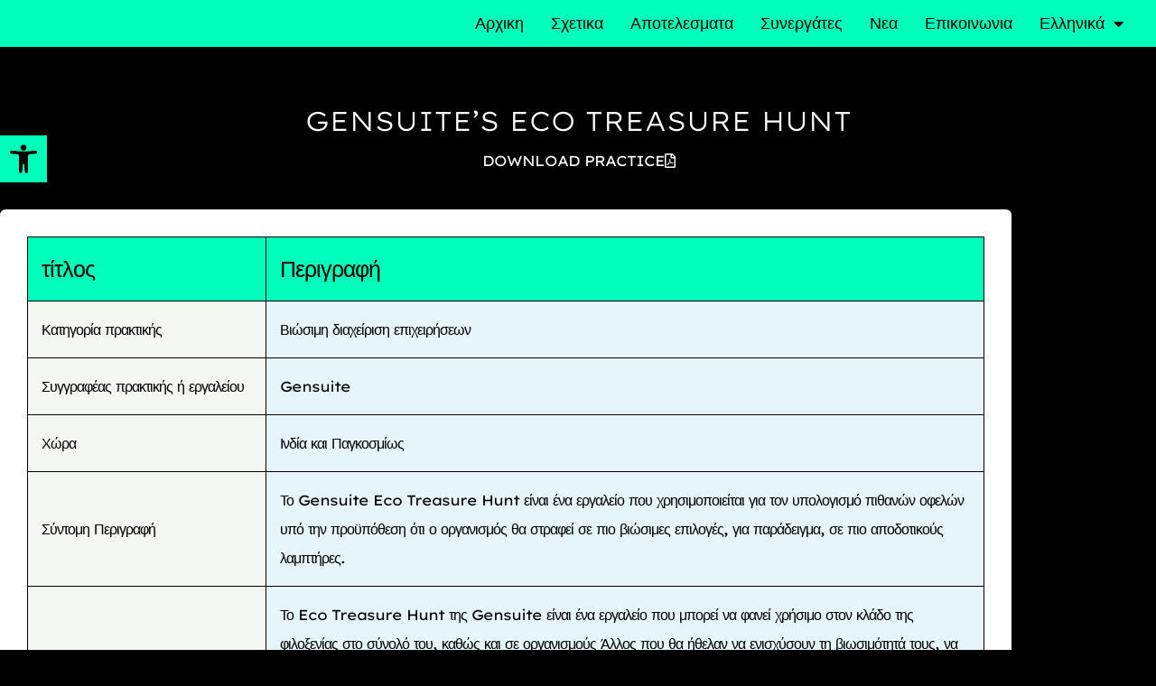

--- FILE ---
content_type: text/css
request_url: https://smart-tourism-project.eu/wp-content/uploads/elementor/css/post-8.css
body_size: 425
content:
.elementor-kit-8{--e-global-color-primary:#6EC1E4;--e-global-color-secondary:#54595F;--e-global-color-text:#7A7A7A;--e-global-color-accent:#61CE70;--e-global-color-4d53d42:#000000;--e-global-color-200e4ea:#FFFFFF;--e-global-color-0486b81:#63FE00;--e-global-color-8973863:#01E7FF;--e-global-color-7849048:#00FFBB;--e-global-color-2e17f94:#F2F8F1;--e-global-color-f350eb6:#E5F5F9;--e-global-typography-primary-font-family:"Roboto";--e-global-typography-primary-font-weight:600;--e-global-typography-secondary-font-family:"Roboto Slab";--e-global-typography-secondary-font-weight:400;--e-global-typography-text-font-family:"Lexend Exa";--e-global-typography-text-font-size:16px;--e-global-typography-text-font-weight:400;--e-global-typography-text-line-height:2em;--e-global-typography-text-letter-spacing:-1px;--e-global-typography-accent-font-family:"Roboto";--e-global-typography-accent-font-weight:500;background-color:var( --e-global-color-4d53d42 );}.elementor-kit-8 e-page-transition{background-color:#FFBC7D;}.elementor-section.elementor-section-boxed > .elementor-container{max-width:1140px;}.e-con{--container-max-width:1140px;}.elementor-widget:not(:last-child){margin-block-end:20px;}.elementor-element{--widgets-spacing:20px 20px;--widgets-spacing-row:20px;--widgets-spacing-column:20px;}{}h1.entry-title{display:var(--page-title-display);}@media(max-width:1024px){.elementor-section.elementor-section-boxed > .elementor-container{max-width:1024px;}.e-con{--container-max-width:1024px;}}@media(max-width:767px){.elementor-section.elementor-section-boxed > .elementor-container{max-width:767px;}.e-con{--container-max-width:767px;}}

--- FILE ---
content_type: text/css
request_url: https://smart-tourism-project.eu/wp-content/uploads/elementor/css/post-5283.css
body_size: 2844
content:
.elementor-widget-section > .uael-party-propz-wrap i{color:var( --e-global-color-primary );}.elementor-widget-section > .uael-party-propz-wrap svg{fill:var( --e-global-color-primary );}.elementor-5283 .elementor-element.elementor-element-e382861 > .elementor-container > .elementor-column > .elementor-widget-wrap{align-content:center;align-items:center;}.elementor-5283 .elementor-element.elementor-element-e382861 .elementor-repeater-item-1812d39.jet-parallax-section__layout .jet-parallax-section__image{background-size:auto;}.elementor-widget-column > .uael-party-propz-wrap i{color:var( --e-global-color-primary );}.elementor-widget-column > .uael-party-propz-wrap svg{fill:var( --e-global-color-primary );}.elementor-5283 .elementor-element.elementor-element-0da864b > .elementor-widget-wrap > .elementor-widget:not(.elementor-widget__width-auto):not(.elementor-widget__width-initial):not(:last-child):not(.elementor-absolute){margin-block-end:0px;}.elementor-widget-heading .uael-party-propz-widget-wrap i{color:var( --e-global-color-primary );}.elementor-widget-heading .uael-party-propz-widget-wrap svg{fill:var( --e-global-color-primary );}.elementor-widget-heading .elementor-heading-title{font-family:var( --e-global-typography-primary-font-family ), Sans-serif;font-weight:var( --e-global-typography-primary-font-weight );color:var( --e-global-color-primary );}.elementor-5283 .elementor-element.elementor-element-1ba373e{text-align:center;}.elementor-5283 .elementor-element.elementor-element-1ba373e .elementor-heading-title{font-family:"Lexend Exa", Sans-serif;font-size:30px;font-weight:300;text-transform:capitalize;line-height:1.2em;color:var( --e-global-color-200e4ea );}.elementor-widget-button .elementor-button{background-color:var( --e-global-color-accent );font-family:var( --e-global-typography-accent-font-family ), Sans-serif;font-weight:var( --e-global-typography-accent-font-weight );}.elementor-widget-button .uael-party-propz-widget-wrap i{color:var( --e-global-color-primary );}.elementor-widget-button .uael-party-propz-widget-wrap svg{fill:var( --e-global-color-primary );}.elementor-5283 .elementor-element.elementor-element-e6018a9 .elementor-button{background-color:rgba(46,112,206,0);font-family:var( --e-global-typography-text-font-family ), Sans-serif;font-size:var( --e-global-typography-text-font-size );font-weight:var( --e-global-typography-text-font-weight );line-height:var( --e-global-typography-text-line-height );letter-spacing:var( --e-global-typography-text-letter-spacing );fill:var( --e-global-color-200e4ea );color:var( --e-global-color-200e4ea );border-style:solid;border-width:0px 0px 0px 0px;border-color:var( --e-global-color-200e4ea );border-radius:30px 30px 30px 30px;padding:0em 0em 0em 0em;}.elementor-5283 .elementor-element.elementor-element-e6018a9 .elementor-button:hover, .elementor-5283 .elementor-element.elementor-element-e6018a9 .elementor-button:focus{background-color:rgba(29,35,102,0);color:var( --e-global-color-7849048 );border-color:var( --e-global-color-7849048 );}.elementor-5283 .elementor-element.elementor-element-e6018a9 > .elementor-widget-container{margin:10px 0px 0px 0px;padding:0px 0px 0px 0px;}.elementor-5283 .elementor-element.elementor-element-e6018a9 .elementor-button-content-wrapper{flex-direction:row-reverse;}.elementor-5283 .elementor-element.elementor-element-e6018a9 .elementor-button .elementor-button-content-wrapper{gap:10px;}.elementor-5283 .elementor-element.elementor-element-e6018a9 .elementor-button:hover svg, .elementor-5283 .elementor-element.elementor-element-e6018a9 .elementor-button:focus svg{fill:var( --e-global-color-7849048 );}.elementor-5283 .elementor-element.elementor-element-e382861 > .elementor-container{max-width:1350px;}.elementor-5283 .elementor-element.elementor-element-e382861{padding:5% 0% 1% 0%;}.elementor-5283 .elementor-element.elementor-element-1e58383 > .elementor-container > .elementor-column > .elementor-widget-wrap{align-content:center;align-items:center;}.elementor-5283 .elementor-element.elementor-element-1e58383 > .elementor-container{max-width:1120px;}.elementor-5283 .elementor-element.elementor-element-1e58383 > .elementor-background-overlay{mix-blend-mode:darken;}.elementor-5283 .elementor-element.elementor-element-1e58383{padding:25px 0px 25px 0px;}.elementor-5283 .elementor-element.elementor-element-d2372f0:not(.elementor-motion-effects-element-type-background) > .elementor-widget-wrap, .elementor-5283 .elementor-element.elementor-element-d2372f0 > .elementor-widget-wrap > .elementor-motion-effects-container > .elementor-motion-effects-layer{background-color:var( --e-global-color-200e4ea );}.elementor-5283 .elementor-element.elementor-element-d2372f0 > .elementor-element-populated, .elementor-5283 .elementor-element.elementor-element-d2372f0 > .elementor-element-populated > .elementor-background-overlay, .elementor-5283 .elementor-element.elementor-element-d2372f0 > .elementor-background-slideshow{border-radius:6px 6px 6px 6px;}.elementor-5283 .elementor-element.elementor-element-d2372f0 > .elementor-element-populated{transition:background 0.3s, border 0.3s, border-radius 0.3s, box-shadow 0.3s;padding:30px 30px 30px 30px;}.elementor-5283 .elementor-element.elementor-element-d2372f0 > .elementor-element-populated > .elementor-background-overlay{transition:background 0.3s, border-radius 0.3s, opacity 0.3s;}.elementor-widget-uael-table .uael-party-propz-widget-wrap i{color:var( --e-global-color-primary );}.elementor-widget-uael-table .uael-party-propz-widget-wrap svg{fill:var( --e-global-color-primary );}.elementor-widget-uael-table th.uael-table-col,.elementor-widget-uael-table tr.uael-table-row div.responsive-header-text span.uael-table__text-inners{font-family:var( --e-global-typography-accent-font-family ), Sans-serif;font-weight:var( --e-global-typography-accent-font-weight );}.elementor-widget-uael-table thead .uael-table-row th .uael-table__text{color:var( --e-global-color-text );}.elementor-widget-uael-table thead .uael-table-row th .uael-table__text svg{fill:var( --e-global-color-text );}.elementor-widget-uael-table th{color:var( --e-global-color-text );}.elementor-widget-uael-table tbody .uael-table-row th{color:var( --e-global-color-text );}.elementor-widget-uael-table tbody .uael-table-head .uael-table__text{color:var( --e-global-color-text );}.elementor-widget-uael-table tbody .uael-table-head .uael-table__text svg{fill:var( --e-global-color-text );}.elementor-widget-uael-table td div:not(.responsive-header-text) .uael-table__text-inner, .elementor-widget-uael-table td div + .uael-table__text-inner,.elementor-widget-uael-table tbody .uael-table__text:not(.uael-tbody-head-text),.elementor-widget-uael-table td .uael-align-icon--left,.elementor-widget-uael-table td .uael-align-icon--right{font-family:var( --e-global-typography-text-font-family ), Sans-serif;font-size:var( --e-global-typography-text-font-size );font-weight:var( --e-global-typography-text-font-weight );line-height:var( --e-global-typography-text-line-height );letter-spacing:var( --e-global-typography-text-letter-spacing );}.elementor-widget-uael-table tbody td.uael-table-col .uael-table__text{color:var( --e-global-color-text );}.elementor-widget-uael-table tbody td.uael-table-col .uael-table__text svg{fill:var( --e-global-color-text );}.elementor-widget-uael-table .uael-advance-heading label, .elementor-widget-uael-table .uael-advance-heading select, .elementor-widget-uael-table .uael-advance-heading input{font-family:var( --e-global-typography-text-font-family ), Sans-serif;font-size:var( --e-global-typography-text-font-size );font-weight:var( --e-global-typography-text-font-weight );line-height:var( --e-global-typography-text-line-height );letter-spacing:var( --e-global-typography-text-letter-spacing );}.elementor-5283 .elementor-element.elementor-element-810b0e9 .elementor-repeater-item-9d9510d.uael-table-col{width:25%;}.elementor-5283 .elementor-element.elementor-element-810b0e9 table[data-responsive="horizontal"] .uael-table-row .elementor-repeater-item-c6828e5 .uael-table__text,.elementor-5283 .elementor-element.elementor-element-810b0e9 table[data-responsive="no"] .uael-table-row .elementor-repeater-item-c6828e5 span.uael-table__text,.elementor-5283 .elementor-element.elementor-element-810b0e9 table[data-responsive="yes"] .uael-table-row .elementor-repeater-item-c6828e5 div.uael-table-head + span.uael-table__text{color:var( --e-global-color-4d53d42 );}.elementor-5283 .elementor-element.elementor-element-810b0e9 .uael-table-row .elementor-repeater-item-c6828e5 .uael-table__text svg{fill:var( --e-global-color-4d53d42 );}.elementor-5283 .elementor-element.elementor-element-810b0e9 tbody .uael-table-row .elementor-repeater-item-c6828e5{background-color:var( --e-global-color-2e17f94 );}.elementor-5283 .elementor-element.elementor-element-810b0e9 table[data-responsive="horizontal"] .uael-table-row .elementor-repeater-item-025c034 .uael-table__text,.elementor-5283 .elementor-element.elementor-element-810b0e9 table[data-responsive="no"] .uael-table-row .elementor-repeater-item-025c034 span.uael-table__text,.elementor-5283 .elementor-element.elementor-element-810b0e9 table[data-responsive="yes"] .uael-table-row .elementor-repeater-item-025c034 div.uael-table-head + span.uael-table__text{color:var( --e-global-color-4d53d42 );}.elementor-5283 .elementor-element.elementor-element-810b0e9 .uael-table-row .elementor-repeater-item-025c034 .uael-table__text svg{fill:var( --e-global-color-4d53d42 );}.elementor-5283 .elementor-element.elementor-element-810b0e9 tbody .uael-table-row .elementor-repeater-item-025c034{background-color:var( --e-global-color-f350eb6 );}.elementor-5283 .elementor-element.elementor-element-810b0e9 table[data-responsive="horizontal"] .uael-table-row .elementor-repeater-item-2bf29aa .uael-table__text,.elementor-5283 .elementor-element.elementor-element-810b0e9 table[data-responsive="no"] .uael-table-row .elementor-repeater-item-2bf29aa span.uael-table__text,.elementor-5283 .elementor-element.elementor-element-810b0e9 table[data-responsive="yes"] .uael-table-row .elementor-repeater-item-2bf29aa div.uael-table-head + span.uael-table__text{color:var( --e-global-color-4d53d42 );}.elementor-5283 .elementor-element.elementor-element-810b0e9 .uael-table-row .elementor-repeater-item-2bf29aa .uael-table__text svg{fill:var( --e-global-color-4d53d42 );}.elementor-5283 .elementor-element.elementor-element-810b0e9 tbody .uael-table-row .elementor-repeater-item-2bf29aa{background-color:var( --e-global-color-f350eb6 );}.elementor-5283 .elementor-element.elementor-element-810b0e9 table[data-responsive="horizontal"] .uael-table-row .elementor-repeater-item-9b3f379 .uael-table__text,.elementor-5283 .elementor-element.elementor-element-810b0e9 table[data-responsive="no"] .uael-table-row .elementor-repeater-item-9b3f379 span.uael-table__text,.elementor-5283 .elementor-element.elementor-element-810b0e9 table[data-responsive="yes"] .uael-table-row .elementor-repeater-item-9b3f379 div.uael-table-head + span.uael-table__text{color:var( --e-global-color-4d53d42 );}.elementor-5283 .elementor-element.elementor-element-810b0e9 .uael-table-row .elementor-repeater-item-9b3f379 .uael-table__text svg{fill:var( --e-global-color-4d53d42 );}.elementor-5283 .elementor-element.elementor-element-810b0e9 tbody .uael-table-row .elementor-repeater-item-9b3f379{background-color:var( --e-global-color-f350eb6 );}.elementor-5283 .elementor-element.elementor-element-810b0e9 table[data-responsive="horizontal"] .uael-table-row .elementor-repeater-item-b576ea0 .uael-table__text,.elementor-5283 .elementor-element.elementor-element-810b0e9 table[data-responsive="no"] .uael-table-row .elementor-repeater-item-b576ea0 span.uael-table__text,.elementor-5283 .elementor-element.elementor-element-810b0e9 table[data-responsive="yes"] .uael-table-row .elementor-repeater-item-b576ea0 div.uael-table-head + span.uael-table__text{color:var( --e-global-color-4d53d42 );}.elementor-5283 .elementor-element.elementor-element-810b0e9 .uael-table-row .elementor-repeater-item-b576ea0 .uael-table__text svg{fill:var( --e-global-color-4d53d42 );}.elementor-5283 .elementor-element.elementor-element-810b0e9 tbody .uael-table-row .elementor-repeater-item-b576ea0{background-color:var( --e-global-color-f350eb6 );}.elementor-5283 .elementor-element.elementor-element-810b0e9 table[data-responsive="horizontal"] .uael-table-row .elementor-repeater-item-d49fe5f .uael-table__text,.elementor-5283 .elementor-element.elementor-element-810b0e9 table[data-responsive="no"] .uael-table-row .elementor-repeater-item-d49fe5f span.uael-table__text,.elementor-5283 .elementor-element.elementor-element-810b0e9 table[data-responsive="yes"] .uael-table-row .elementor-repeater-item-d49fe5f div.uael-table-head + span.uael-table__text{color:var( --e-global-color-4d53d42 );}.elementor-5283 .elementor-element.elementor-element-810b0e9 .uael-table-row .elementor-repeater-item-d49fe5f .uael-table__text svg{fill:var( --e-global-color-4d53d42 );}.elementor-5283 .elementor-element.elementor-element-810b0e9 tbody .uael-table-row .elementor-repeater-item-d49fe5f{background-color:var( --e-global-color-f350eb6 );}.elementor-5283 .elementor-element.elementor-element-810b0e9 table[data-responsive="horizontal"] .uael-table-row .elementor-repeater-item-45b27c4 .uael-table__text,.elementor-5283 .elementor-element.elementor-element-810b0e9 table[data-responsive="no"] .uael-table-row .elementor-repeater-item-45b27c4 span.uael-table__text,.elementor-5283 .elementor-element.elementor-element-810b0e9 table[data-responsive="yes"] .uael-table-row .elementor-repeater-item-45b27c4 div.uael-table-head + span.uael-table__text{color:var( --e-global-color-4d53d42 );}.elementor-5283 .elementor-element.elementor-element-810b0e9 .uael-table-row .elementor-repeater-item-45b27c4 .uael-table__text svg{fill:var( --e-global-color-4d53d42 );}.elementor-5283 .elementor-element.elementor-element-810b0e9 tbody .uael-table-row .elementor-repeater-item-45b27c4{background-color:var( --e-global-color-f350eb6 );}.elementor-5283 .elementor-element.elementor-element-810b0e9 table[data-responsive="horizontal"] .uael-table-row .elementor-repeater-item-90e53c0 .uael-table__text,.elementor-5283 .elementor-element.elementor-element-810b0e9 table[data-responsive="no"] .uael-table-row .elementor-repeater-item-90e53c0 span.uael-table__text,.elementor-5283 .elementor-element.elementor-element-810b0e9 table[data-responsive="yes"] .uael-table-row .elementor-repeater-item-90e53c0 div.uael-table-head + span.uael-table__text{color:var( --e-global-color-4d53d42 );}.elementor-5283 .elementor-element.elementor-element-810b0e9 .uael-table-row .elementor-repeater-item-90e53c0 .uael-table__text svg{fill:var( --e-global-color-4d53d42 );}.elementor-5283 .elementor-element.elementor-element-810b0e9 tbody .uael-table-row .elementor-repeater-item-90e53c0{background-color:var( --e-global-color-f350eb6 );}.elementor-5283 .elementor-element.elementor-element-810b0e9 table[data-responsive="horizontal"] .uael-table-row .elementor-repeater-item-c128522 .uael-table__text,.elementor-5283 .elementor-element.elementor-element-810b0e9 table[data-responsive="no"] .uael-table-row .elementor-repeater-item-c128522 span.uael-table__text,.elementor-5283 .elementor-element.elementor-element-810b0e9 table[data-responsive="yes"] .uael-table-row .elementor-repeater-item-c128522 div.uael-table-head + span.uael-table__text{color:var( --e-global-color-4d53d42 );}.elementor-5283 .elementor-element.elementor-element-810b0e9 .uael-table-row .elementor-repeater-item-c128522 .uael-table__text svg{fill:var( --e-global-color-4d53d42 );}.elementor-5283 .elementor-element.elementor-element-810b0e9 tbody .uael-table-row .elementor-repeater-item-c128522{background-color:var( --e-global-color-f350eb6 );}.elementor-5283 .elementor-element.elementor-element-810b0e9 table[data-responsive="horizontal"] .uael-table-row .elementor-repeater-item-57f4e60 .uael-table__text,.elementor-5283 .elementor-element.elementor-element-810b0e9 table[data-responsive="no"] .uael-table-row .elementor-repeater-item-57f4e60 span.uael-table__text,.elementor-5283 .elementor-element.elementor-element-810b0e9 table[data-responsive="yes"] .uael-table-row .elementor-repeater-item-57f4e60 div.uael-table-head + span.uael-table__text{color:var( --e-global-color-4d53d42 );}.elementor-5283 .elementor-element.elementor-element-810b0e9 .uael-table-row .elementor-repeater-item-57f4e60 .uael-table__text svg{fill:var( --e-global-color-4d53d42 );}.elementor-5283 .elementor-element.elementor-element-810b0e9 tbody .uael-table-row .elementor-repeater-item-57f4e60{background-color:var( --e-global-color-f350eb6 );}.elementor-5283 .elementor-element.elementor-element-810b0e9 table[data-responsive="horizontal"] .uael-table-row .elementor-repeater-item-7b410d4 .uael-table__text,.elementor-5283 .elementor-element.elementor-element-810b0e9 table[data-responsive="no"] .uael-table-row .elementor-repeater-item-7b410d4 span.uael-table__text,.elementor-5283 .elementor-element.elementor-element-810b0e9 table[data-responsive="yes"] .uael-table-row .elementor-repeater-item-7b410d4 div.uael-table-head + span.uael-table__text{color:var( --e-global-color-4d53d42 );}.elementor-5283 .elementor-element.elementor-element-810b0e9 .uael-table-row .elementor-repeater-item-7b410d4 .uael-table__text svg{fill:var( --e-global-color-4d53d42 );}.elementor-5283 .elementor-element.elementor-element-810b0e9 tbody .uael-table-row .elementor-repeater-item-7b410d4{background-color:var( --e-global-color-f350eb6 );}.elementor-5283 .elementor-element.elementor-element-810b0e9 table[data-responsive="horizontal"] .uael-table-row .elementor-repeater-item-0653066 .uael-table__text,.elementor-5283 .elementor-element.elementor-element-810b0e9 table[data-responsive="no"] .uael-table-row .elementor-repeater-item-0653066 span.uael-table__text,.elementor-5283 .elementor-element.elementor-element-810b0e9 table[data-responsive="yes"] .uael-table-row .elementor-repeater-item-0653066 div.uael-table-head + span.uael-table__text{color:var( --e-global-color-4d53d42 );}.elementor-5283 .elementor-element.elementor-element-810b0e9 .uael-table-row .elementor-repeater-item-0653066 .uael-table__text svg{fill:var( --e-global-color-4d53d42 );}.elementor-5283 .elementor-element.elementor-element-810b0e9 tbody .uael-table-row .elementor-repeater-item-0653066{background-color:var( --e-global-color-f350eb6 );}.elementor-5283 .elementor-element.elementor-element-810b0e9 th.uael-table-col,.elementor-5283 .elementor-element.elementor-element-810b0e9 tr.uael-table-row div.responsive-header-text span.uael-table__text-inners{font-family:"Lexend Exa", Sans-serif;font-size:25px;font-weight:400;line-height:2em;letter-spacing:-1px;}.elementor-5283 .elementor-element.elementor-element-810b0e9 th.uael-table-col, .elementor-5283 .elementor-element.elementor-element-810b0e9 tbody .uael-table-col .uael-table-head{padding:10px 15px 10px 15px;}.elementor-5283 .elementor-element.elementor-element-810b0e9 th .uael-table__text,.elementor-5283 .elementor-element.elementor-element-810b0e9 tbody .uael-table-col .uael-table-head .uael-table__text{text-align:left;width:100%;}.elementor-5283 .elementor-element.elementor-element-810b0e9 thead .uael-table-row th .uael-table__text{color:var( --e-global-color-4d53d42 );}.elementor-5283 .elementor-element.elementor-element-810b0e9 thead .uael-table-row th .uael-table__text svg{fill:var( --e-global-color-4d53d42 );}.elementor-5283 .elementor-element.elementor-element-810b0e9 th{color:var( --e-global-color-4d53d42 );}.elementor-5283 .elementor-element.elementor-element-810b0e9 tbody .uael-table-row th{color:var( --e-global-color-4d53d42 );}.elementor-5283 .elementor-element.elementor-element-810b0e9 tbody .uael-table-head .uael-table__text{color:var( --e-global-color-4d53d42 );}.elementor-5283 .elementor-element.elementor-element-810b0e9 tbody .uael-table-head .uael-table__text svg{fill:var( --e-global-color-4d53d42 );}.elementor-5283 .elementor-element.elementor-element-810b0e9 thead .uael-table-row th{background-color:var( --e-global-color-7849048 );}.elementor-5283 .elementor-element.elementor-element-810b0e9 tbody .uael-table-row th, .elementor-5283 .elementor-element.elementor-element-810b0e9 tbody .uael-table-col .uael-table-head{background-color:var( --e-global-color-7849048 );}.elementor-5283 .elementor-element.elementor-element-810b0e9 th.uael-table-col, .elementor-5283 .elementor-element.elementor-element-810b0e9 tbody .uael-table-row th, .elementor-5283 .elementor-element.elementor-element-810b0e9 tbody .uael-table-row .uael-table-head, .elementor-5283 .elementor-element.elementor-element-810b0e9 tr.uael-table-row div.responsive-header-text, .elementor-5283 .elementor-element.elementor-element-810b0e9.elementor-widget-uael-table .uael-table-wrapper table[data-responsive="yes"] tbody tr.uael-table-row div.responsive-header-text{border-style:solid;border-width:1px 1px 1px 1px;border-color:var( --e-global-color-4d53d42 );}.elementor-5283 .elementor-element.elementor-element-810b0e9 td div:not(.responsive-header-text) .uael-table__text-inner, .elementor-5283 .elementor-element.elementor-element-810b0e9 td div + .uael-table__text-inner,.elementor-5283 .elementor-element.elementor-element-810b0e9 tbody .uael-table__text:not(.uael-tbody-head-text),.elementor-5283 .elementor-element.elementor-element-810b0e9 td .uael-align-icon--left,.elementor-5283 .elementor-element.elementor-element-810b0e9 td .uael-align-icon--right{font-family:"Lexend Exa", Sans-serif;font-size:16px;font-weight:400;line-height:2em;letter-spacing:-1px;}.elementor-5283 .elementor-element.elementor-element-810b0e9 tbody td.uael-table-col{padding:15px 15px 15px 15px;}.elementor-5283 .elementor-element.elementor-element-810b0e9 .uael-table-row .uael-table-col{vertical-align:middle;}.elementor-5283 .elementor-element.elementor-element-810b0e9 tbody td.uael-table-col .uael-table__text{color:var( --e-global-color-4d53d42 );}.elementor-5283 .elementor-element.elementor-element-810b0e9 tbody td.uael-table-col .uael-table__text svg{fill:var( --e-global-color-4d53d42 );}.elementor-5283 .elementor-element.elementor-element-810b0e9 tbody .uael-table-row{background-color:var( --e-global-color-2e17f94 );}.elementor-5283 .elementor-element.elementor-element-810b0e9 td.uael-table-col{border-style:solid;border-width:1px 1px 1px 1px;border-color:var( --e-global-color-4d53d42 );}.elementor-5283 .elementor-element.elementor-element-810b0e9 .uael-align-icon--left i{font-size:30px;vertical-align:middle;}.elementor-5283 .elementor-element.elementor-element-810b0e9 .uael-align-icon--right i{font-size:30px;vertical-align:middle;}.elementor-5283 .elementor-element.elementor-element-810b0e9 .uael-align-icon--left svg{height:30px;width:30px;vertical-align:middle;}.elementor-5283 .elementor-element.elementor-element-810b0e9 .uael-align-icon--right svg{height:30px;width:30px;vertical-align:middle;}.elementor-5283 .elementor-element.elementor-element-810b0e9 .uael-align-icon--left{margin-right:10px;}.elementor-5283 .elementor-element.elementor-element-810b0e9 .uael-align-icon--right{margin-left:10px;}.elementor-5283 .elementor-element.elementor-element-810b0e9 .uael-col-img--left{width:30px;margin-right:10px;}.elementor-5283 .elementor-element.elementor-element-810b0e9 .uael-col-img--right{width:30px;margin-left:10px;}.elementor-5283 .elementor-element.elementor-element-810b0e9 .uael-advance-heading select, .elementor-5283 .elementor-element.elementor-element-810b0e9 .uael-advance-heading input{border-style:solid;border-width:1px 1px 1px 1px;border-color:#bbb;padding:10px 10px 10px 10px;width:200px;}.elementor-5283 .elementor-element.elementor-element-810b0e9 .uael-advance-heading{margin-bottom:15px;}.elementor-5283 .elementor-element.elementor-element-f721074 .elementor-button{background-color:rgba(46,112,206,0);font-family:var( --e-global-typography-text-font-family ), Sans-serif;font-size:var( --e-global-typography-text-font-size );font-weight:var( --e-global-typography-text-font-weight );line-height:var( --e-global-typography-text-line-height );letter-spacing:var( --e-global-typography-text-letter-spacing );fill:var( --e-global-color-4d53d42 );color:var( --e-global-color-4d53d42 );border-style:solid;border-width:0px 0px 0px 0px;border-color:var( --e-global-color-200e4ea );border-radius:30px 30px 30px 30px;padding:0em 0em 0em 0em;}.elementor-5283 .elementor-element.elementor-element-f721074 .elementor-button:hover, .elementor-5283 .elementor-element.elementor-element-f721074 .elementor-button:focus{background-color:rgba(29,35,102,0);color:var( --e-global-color-7849048 );border-color:var( --e-global-color-7849048 );}.elementor-5283 .elementor-element.elementor-element-f721074 > .elementor-widget-container{margin:10px 0px 0px 0px;padding:0px 0px 0px 0px;}.elementor-5283 .elementor-element.elementor-element-f721074 .elementor-button-content-wrapper{flex-direction:row-reverse;}.elementor-5283 .elementor-element.elementor-element-f721074 .elementor-button .elementor-button-content-wrapper{gap:10px;}.elementor-5283 .elementor-element.elementor-element-f721074 .elementor-button:hover svg, .elementor-5283 .elementor-element.elementor-element-f721074 .elementor-button:focus svg{fill:var( --e-global-color-7849048 );}@media(max-width:1024px){.elementor-5283 .elementor-element.elementor-element-1ba373e .elementor-heading-title{font-size:35px;}.elementor-5283 .elementor-element.elementor-element-e6018a9{z-index:10;}.elementor-5283 .elementor-element.elementor-element-e6018a9 .elementor-button{font-size:var( --e-global-typography-text-font-size );line-height:var( --e-global-typography-text-line-height );letter-spacing:var( --e-global-typography-text-letter-spacing );}.elementor-5283 .elementor-element.elementor-element-e382861{padding:80px 20px 0px 20px;}.elementor-5283 .elementor-element.elementor-element-1e58383{padding:2em 2em 2em 2em;}.elementor-widget-uael-table td div:not(.responsive-header-text) .uael-table__text-inner, .elementor-widget-uael-table td div + .uael-table__text-inner,.elementor-widget-uael-table tbody .uael-table__text:not(.uael-tbody-head-text),.elementor-widget-uael-table td .uael-align-icon--left,.elementor-widget-uael-table td .uael-align-icon--right{font-size:var( --e-global-typography-text-font-size );line-height:var( --e-global-typography-text-line-height );letter-spacing:var( --e-global-typography-text-letter-spacing );}.elementor-widget-uael-table .uael-advance-heading label, .elementor-widget-uael-table .uael-advance-heading select, .elementor-widget-uael-table .uael-advance-heading input{font-size:var( --e-global-typography-text-font-size );line-height:var( --e-global-typography-text-line-height );letter-spacing:var( --e-global-typography-text-letter-spacing );}.elementor-5283 .elementor-element.elementor-element-f721074 .elementor-button{font-size:var( --e-global-typography-text-font-size );line-height:var( --e-global-typography-text-line-height );letter-spacing:var( --e-global-typography-text-letter-spacing );}}@media(max-width:767px){.elementor-5283 .elementor-element.elementor-element-1ba373e{text-align:center;}.elementor-5283 .elementor-element.elementor-element-1ba373e .elementor-heading-title{font-size:28px;}.elementor-5283 .elementor-element.elementor-element-e6018a9 .elementor-button{font-size:var( --e-global-typography-text-font-size );line-height:var( --e-global-typography-text-line-height );letter-spacing:var( --e-global-typography-text-letter-spacing );}.elementor-5283 .elementor-element.elementor-element-e382861{padding:40px 20px 20px 20px;}.elementor-5283 .elementor-element.elementor-element-1e58383{padding:5px 5px 5px 5px;}.elementor-5283 .elementor-element.elementor-element-d2372f0 > .elementor-element-populated{padding:0em 0em 0em 0em;}.elementor-widget-uael-table td div:not(.responsive-header-text) .uael-table__text-inner, .elementor-widget-uael-table td div + .uael-table__text-inner,.elementor-widget-uael-table tbody .uael-table__text:not(.uael-tbody-head-text),.elementor-widget-uael-table td .uael-align-icon--left,.elementor-widget-uael-table td .uael-align-icon--right{font-size:var( --e-global-typography-text-font-size );line-height:var( --e-global-typography-text-line-height );letter-spacing:var( --e-global-typography-text-letter-spacing );}.elementor-widget-uael-table .uael-advance-heading label, .elementor-widget-uael-table .uael-advance-heading select, .elementor-widget-uael-table .uael-advance-heading input{font-size:var( --e-global-typography-text-font-size );line-height:var( --e-global-typography-text-line-height );letter-spacing:var( --e-global-typography-text-letter-spacing );}.elementor-5283 .elementor-element.elementor-element-810b0e9 > .elementor-widget-container{margin:0px 0px 0px 0px;padding:5px 5px 5px 5px;}.elementor-5283 .elementor-element.elementor-element-810b0e9 th.uael-table-col,.elementor-5283 .elementor-element.elementor-element-810b0e9 tr.uael-table-row div.responsive-header-text span.uael-table__text-inners{font-size:14px;line-height:1em;}.elementor-5283 .elementor-element.elementor-element-810b0e9 th.uael-table-col, .elementor-5283 .elementor-element.elementor-element-810b0e9 tbody .uael-table-col .uael-table-head{padding:10px 10px 10px 10px;}.elementor-5283 .elementor-element.elementor-element-810b0e9 th.uael-table-col, .elementor-5283 .elementor-element.elementor-element-810b0e9 tbody .uael-table-row th, .elementor-5283 .elementor-element.elementor-element-810b0e9 tbody .uael-table-row .uael-table-head, .elementor-5283 .elementor-element.elementor-element-810b0e9 tr.uael-table-row div.responsive-header-text, .elementor-5283 .elementor-element.elementor-element-810b0e9.elementor-widget-uael-table .uael-table-wrapper table[data-responsive="yes"] tbody tr.uael-table-row div.responsive-header-text{border-width:1px 1px 1px 1px;}.elementor-5283 .elementor-element.elementor-element-810b0e9 td div:not(.responsive-header-text) .uael-table__text-inner, .elementor-5283 .elementor-element.elementor-element-810b0e9 td div + .uael-table__text-inner,.elementor-5283 .elementor-element.elementor-element-810b0e9 tbody .uael-table__text:not(.uael-tbody-head-text),.elementor-5283 .elementor-element.elementor-element-810b0e9 td .uael-align-icon--left,.elementor-5283 .elementor-element.elementor-element-810b0e9 td .uael-align-icon--right{font-size:14px;}.elementor-5283 .elementor-element.elementor-element-810b0e9 tbody td.uael-table-col{padding:10px 10px 10px 10px;}.elementor-5283 .elementor-element.elementor-element-810b0e9 td.uael-table-col{border-width:1px 1px 1px 1px;}.elementor-5283 .elementor-element.elementor-element-f721074 > .elementor-widget-container{margin:10px 10px 10px 10px;padding:0px 0px 5px 0px;}.elementor-5283 .elementor-element.elementor-element-f721074 .elementor-button{font-size:var( --e-global-typography-text-font-size );line-height:var( --e-global-typography-text-line-height );letter-spacing:var( --e-global-typography-text-letter-spacing );}}

--- FILE ---
content_type: text/css
request_url: https://smart-tourism-project.eu/wp-content/uploads/elementor/css/post-1389.css
body_size: 1369
content:
.elementor-widget-section > .uael-party-propz-wrap i{color:var( --e-global-color-primary );}.elementor-widget-section > .uael-party-propz-wrap svg{fill:var( --e-global-color-primary );}.elementor-1389 .elementor-element.elementor-element-1952e214 > .elementor-container > .elementor-column > .elementor-widget-wrap{align-content:center;align-items:center;}.elementor-1389 .elementor-element.elementor-element-1952e214 .elementor-repeater-item-339ffdf.jet-parallax-section__layout .jet-parallax-section__image{background-size:auto;}.elementor-widget-column > .uael-party-propz-wrap i{color:var( --e-global-color-primary );}.elementor-widget-column > .uael-party-propz-wrap svg{fill:var( --e-global-color-primary );}.elementor-widget-nav-menu .uael-party-propz-widget-wrap i{color:var( --e-global-color-primary );}.elementor-widget-nav-menu .uael-party-propz-widget-wrap svg{fill:var( --e-global-color-primary );}.elementor-widget-nav-menu .elementor-nav-menu .elementor-item{font-family:var( --e-global-typography-primary-font-family ), Sans-serif;font-weight:var( --e-global-typography-primary-font-weight );}.elementor-widget-nav-menu .elementor-nav-menu--main .elementor-item{color:var( --e-global-color-text );fill:var( --e-global-color-text );}.elementor-widget-nav-menu .elementor-nav-menu--main .elementor-item:hover,
					.elementor-widget-nav-menu .elementor-nav-menu--main .elementor-item.elementor-item-active,
					.elementor-widget-nav-menu .elementor-nav-menu--main .elementor-item.highlighted,
					.elementor-widget-nav-menu .elementor-nav-menu--main .elementor-item:focus{color:var( --e-global-color-accent );fill:var( --e-global-color-accent );}.elementor-widget-nav-menu .elementor-nav-menu--main:not(.e--pointer-framed) .elementor-item:before,
					.elementor-widget-nav-menu .elementor-nav-menu--main:not(.e--pointer-framed) .elementor-item:after{background-color:var( --e-global-color-accent );}.elementor-widget-nav-menu .e--pointer-framed .elementor-item:before,
					.elementor-widget-nav-menu .e--pointer-framed .elementor-item:after{border-color:var( --e-global-color-accent );}.elementor-widget-nav-menu{--e-nav-menu-divider-color:var( --e-global-color-text );}.elementor-widget-nav-menu .elementor-nav-menu--dropdown .elementor-item, .elementor-widget-nav-menu .elementor-nav-menu--dropdown  .elementor-sub-item{font-family:var( --e-global-typography-accent-font-family ), Sans-serif;font-weight:var( --e-global-typography-accent-font-weight );}.elementor-1389 .elementor-element.elementor-element-0160fd4 > .elementor-widget-container{margin:0px 0px 0px 0px;padding:0px 0px 0px 0px;}.elementor-1389 .elementor-element.elementor-element-0160fd4 .elementor-menu-toggle{margin-left:auto;background-color:var( --e-global-color-astglobalcolor8 );}.elementor-1389 .elementor-element.elementor-element-0160fd4 .elementor-nav-menu .elementor-item{font-family:"Lexend Exa", Sans-serif;font-size:18px;font-weight:500;text-transform:capitalize;line-height:1.25em;}.elementor-1389 .elementor-element.elementor-element-0160fd4 .elementor-nav-menu--main .elementor-item{color:var( --e-global-color-4d53d42 );fill:var( --e-global-color-4d53d42 );padding-left:10px;padding-right:10px;padding-top:15px;padding-bottom:15px;}.elementor-1389 .elementor-element.elementor-element-0160fd4 .elementor-nav-menu--main .elementor-item:hover,
					.elementor-1389 .elementor-element.elementor-element-0160fd4 .elementor-nav-menu--main .elementor-item.elementor-item-active,
					.elementor-1389 .elementor-element.elementor-element-0160fd4 .elementor-nav-menu--main .elementor-item.highlighted,
					.elementor-1389 .elementor-element.elementor-element-0160fd4 .elementor-nav-menu--main .elementor-item:focus{color:var( --e-global-color-4d53d42 );fill:var( --e-global-color-4d53d42 );}.elementor-1389 .elementor-element.elementor-element-0160fd4 .elementor-nav-menu--main .elementor-item.elementor-item-active{color:var( --e-global-color-4d53d42 );}.elementor-1389 .elementor-element.elementor-element-0160fd4{--e-nav-menu-horizontal-menu-item-margin:calc( 10px / 2 );}.elementor-1389 .elementor-element.elementor-element-0160fd4 .elementor-nav-menu--main:not(.elementor-nav-menu--layout-horizontal) .elementor-nav-menu > li:not(:last-child){margin-bottom:10px;}.elementor-1389 .elementor-element.elementor-element-0160fd4 .elementor-nav-menu--dropdown a, .elementor-1389 .elementor-element.elementor-element-0160fd4 .elementor-menu-toggle{color:var( --e-global-color-4d53d42 );fill:var( --e-global-color-4d53d42 );}.elementor-1389 .elementor-element.elementor-element-0160fd4 .elementor-nav-menu--dropdown{background-color:var( --e-global-color-7849048 );border-style:solid;border-width:0px 2px 2px 2px;border-color:var( --e-global-color-4d53d42 );}.elementor-1389 .elementor-element.elementor-element-0160fd4 .elementor-nav-menu--dropdown a:hover,
					.elementor-1389 .elementor-element.elementor-element-0160fd4 .elementor-nav-menu--dropdown a:focus,
					.elementor-1389 .elementor-element.elementor-element-0160fd4 .elementor-nav-menu--dropdown a.elementor-item-active,
					.elementor-1389 .elementor-element.elementor-element-0160fd4 .elementor-nav-menu--dropdown a.highlighted,
					.elementor-1389 .elementor-element.elementor-element-0160fd4 .elementor-menu-toggle:hover,
					.elementor-1389 .elementor-element.elementor-element-0160fd4 .elementor-menu-toggle:focus{color:var( --e-global-color-7849048 );}.elementor-1389 .elementor-element.elementor-element-0160fd4 .elementor-nav-menu--dropdown a:hover,
					.elementor-1389 .elementor-element.elementor-element-0160fd4 .elementor-nav-menu--dropdown a:focus,
					.elementor-1389 .elementor-element.elementor-element-0160fd4 .elementor-nav-menu--dropdown a.elementor-item-active,
					.elementor-1389 .elementor-element.elementor-element-0160fd4 .elementor-nav-menu--dropdown a.highlighted{background-color:var( --e-global-color-4d53d42 );}.elementor-1389 .elementor-element.elementor-element-0160fd4 .elementor-nav-menu--dropdown .elementor-item, .elementor-1389 .elementor-element.elementor-element-0160fd4 .elementor-nav-menu--dropdown  .elementor-sub-item{font-family:"Lexend Exa", Sans-serif;font-size:16px;font-weight:500;text-transform:capitalize;}.elementor-1389 .elementor-element.elementor-element-0160fd4 div.elementor-menu-toggle{color:var( --e-global-color-7849048 );}.elementor-1389 .elementor-element.elementor-element-0160fd4 div.elementor-menu-toggle svg{fill:var( --e-global-color-7849048 );}.elementor-1389 .elementor-element.elementor-element-0160fd4 div.elementor-menu-toggle:hover, .elementor-1389 .elementor-element.elementor-element-0160fd4 div.elementor-menu-toggle:focus{color:var( --e-global-color-4d53d42 );}.elementor-1389 .elementor-element.elementor-element-0160fd4 div.elementor-menu-toggle:hover svg, .elementor-1389 .elementor-element.elementor-element-0160fd4 div.elementor-menu-toggle:focus svg{fill:var( --e-global-color-4d53d42 );}.elementor-1389 .elementor-element.elementor-element-0160fd4 .elementor-menu-toggle:hover, .elementor-1389 .elementor-element.elementor-element-0160fd4 .elementor-menu-toggle:focus{background-color:var( --e-global-color-7849048 );}.elementor-1389 .elementor-element.elementor-element-1952e214:not(.elementor-motion-effects-element-type-background), .elementor-1389 .elementor-element.elementor-element-1952e214 > .elementor-motion-effects-container > .elementor-motion-effects-layer{background-color:var( --e-global-color-7849048 );}.elementor-1389 .elementor-element.elementor-element-1952e214{transition:background 0.3s, border 0.3s, border-radius 0.3s, box-shadow 0.3s;padding:0% 2% 0% 2%;}.elementor-1389 .elementor-element.elementor-element-1952e214 > .elementor-background-overlay{transition:background 0.3s, border-radius 0.3s, opacity 0.3s;}.elementor-theme-builder-content-area{height:400px;}.elementor-location-header:before, .elementor-location-footer:before{content:"";display:table;clear:both;}@media(max-width:1024px){.elementor-bc-flex-widget .elementor-1389 .elementor-element.elementor-element-e79c93f.elementor-column .elementor-widget-wrap{align-items:center;}.elementor-1389 .elementor-element.elementor-element-e79c93f.elementor-column.elementor-element[data-element_type="column"] > .elementor-widget-wrap.elementor-element-populated{align-content:center;align-items:center;}.elementor-1389 .elementor-element.elementor-element-0160fd4 .elementor-nav-menu--dropdown{border-width:2px 0px 2px 0px;}.elementor-1389 .elementor-element.elementor-element-0160fd4 .elementor-nav-menu--dropdown a{padding-top:12px;padding-bottom:12px;}.elementor-1389 .elementor-element.elementor-element-0160fd4 .elementor-nav-menu--main > .elementor-nav-menu > li > .elementor-nav-menu--dropdown, .elementor-1389 .elementor-element.elementor-element-0160fd4 .elementor-nav-menu__container.elementor-nav-menu--dropdown{margin-top:5px !important;}.elementor-1389 .elementor-element.elementor-element-0160fd4{--nav-menu-icon-size:30px;}.elementor-1389 .elementor-element.elementor-element-0160fd4 .elementor-menu-toggle{border-width:1px;border-radius:5px;}.elementor-1389 .elementor-element.elementor-element-1952e214{padding:10px 10px 10px 10px;}}@media(max-width:767px){.elementor-1389 .elementor-element.elementor-element-1952e214{padding:10px 10px 10px 0px;}}

--- FILE ---
content_type: text/css
request_url: https://smart-tourism-project.eu/wp-content/uploads/elementor/css/post-63.css
body_size: 1462
content:
.elementor-widget-section > .uael-party-propz-wrap i{color:var( --e-global-color-primary );}.elementor-widget-section > .uael-party-propz-wrap svg{fill:var( --e-global-color-primary );}.elementor-63 .elementor-element.elementor-element-8905675 .elementor-repeater-item-14de98b.jet-parallax-section__layout .jet-parallax-section__image{background-size:auto;}.elementor-widget-column > .uael-party-propz-wrap i{color:var( --e-global-color-primary );}.elementor-widget-column > .uael-party-propz-wrap svg{fill:var( --e-global-color-primary );}.elementor-63 .elementor-element.elementor-element-8905675 > .elementor-shape-bottom .elementor-shape-fill{fill:var( --e-global-color-7849048 );}.elementor-63 .elementor-element.elementor-element-8905675 > .elementor-shape-bottom svg{width:calc(300% + 1.3px);height:100px;transform:translateX(-50%) rotateY(180deg);}.elementor-63 .elementor-element.elementor-element-8905675 > .elementor-shape-bottom{z-index:2;pointer-events:none;}.elementor-63 .elementor-element.elementor-element-8905675{margin-top:50px;margin-bottom:0px;padding:30px 0px 0px 0px;}.elementor-63 .elementor-element.elementor-element-9743c6c .elementor-repeater-item-e74a4d6.jet-parallax-section__layout .jet-parallax-section__image{background-size:auto;}.elementor-widget-text-editor .uael-party-propz-widget-wrap i{color:var( --e-global-color-primary );}.elementor-widget-text-editor .uael-party-propz-widget-wrap svg{fill:var( --e-global-color-primary );}.elementor-widget-text-editor{font-family:var( --e-global-typography-text-font-family ), Sans-serif;font-size:var( --e-global-typography-text-font-size );font-weight:var( --e-global-typography-text-font-weight );line-height:var( --e-global-typography-text-line-height );letter-spacing:var( --e-global-typography-text-letter-spacing );color:var( --e-global-color-text );}.elementor-widget-text-editor.elementor-drop-cap-view-stacked .elementor-drop-cap{background-color:var( --e-global-color-primary );}.elementor-widget-text-editor.elementor-drop-cap-view-framed .elementor-drop-cap, .elementor-widget-text-editor.elementor-drop-cap-view-default .elementor-drop-cap{color:var( --e-global-color-primary );border-color:var( --e-global-color-primary );}.elementor-63 .elementor-element.elementor-element-38182482{text-align:center;font-family:var( --e-global-typography-text-font-family ), Sans-serif;font-size:var( --e-global-typography-text-font-size );font-weight:var( --e-global-typography-text-font-weight );line-height:var( --e-global-typography-text-line-height );letter-spacing:var( --e-global-typography-text-letter-spacing );color:var( --e-global-color-200e4ea );}.elementor-63 .elementor-element.elementor-element-9743c6c > .elementor-container{max-width:1350px;}.elementor-63 .elementor-element.elementor-element-9743c6c > .elementor-shape-top .elementor-shape-fill{fill:var( --e-global-color-7849048 );}.elementor-63 .elementor-element.elementor-element-9743c6c > .elementor-shape-top svg{height:16px;transform:translateX(-50%) rotateY(180deg);}.elementor-63 .elementor-element.elementor-element-9743c6c{padding:2% 2% 0% 2%;}.elementor-63 .elementor-element.elementor-element-36b61828 .elementor-repeater-item-524b313.jet-parallax-section__layout .jet-parallax-section__image{background-size:auto;}.elementor-63 .elementor-element.elementor-element-6f76696f{text-align:center;font-family:var( --e-global-typography-text-font-family ), Sans-serif;font-size:var( --e-global-typography-text-font-size );font-weight:var( --e-global-typography-text-font-weight );line-height:var( --e-global-typography-text-line-height );letter-spacing:var( --e-global-typography-text-letter-spacing );color:var( --e-global-color-200e4ea );}.elementor-63 .elementor-element.elementor-element-36b61828{margin-top:1%;margin-bottom:1%;}.elementor-63 .elementor-element.elementor-element-550e261 .elementor-repeater-item-5b8b278.jet-parallax-section__layout .jet-parallax-section__image{background-size:auto;}.elementor-bc-flex-widget .elementor-63 .elementor-element.elementor-element-d8f3ca2.elementor-column .elementor-widget-wrap{align-items:center;}.elementor-63 .elementor-element.elementor-element-d8f3ca2.elementor-column.elementor-element[data-element_type="column"] > .elementor-widget-wrap.elementor-element-populated{align-content:center;align-items:center;}.elementor-widget-image .uael-party-propz-widget-wrap i{color:var( --e-global-color-primary );}.elementor-widget-image .uael-party-propz-widget-wrap svg{fill:var( --e-global-color-primary );}.elementor-widget-image .widget-image-caption{color:var( --e-global-color-text );font-family:var( --e-global-typography-text-font-family ), Sans-serif;font-size:var( --e-global-typography-text-font-size );font-weight:var( --e-global-typography-text-font-weight );line-height:var( --e-global-typography-text-line-height );letter-spacing:var( --e-global-typography-text-letter-spacing );}.elementor-63 .elementor-element.elementor-element-68d88f47 img{width:150px;}.elementor-bc-flex-widget .elementor-63 .elementor-element.elementor-element-482649c.elementor-column .elementor-widget-wrap{align-items:center;}.elementor-63 .elementor-element.elementor-element-482649c.elementor-column.elementor-element[data-element_type="column"] > .elementor-widget-wrap.elementor-element-populated{align-content:center;align-items:center;}.elementor-63 .elementor-element.elementor-element-1dd1b58f img{width:400px;}.elementor-63 .elementor-element.elementor-element-e495ec1 .elementor-repeater-item-d46254a.jet-parallax-section__layout .jet-parallax-section__image{background-size:auto;}.elementor-widget-social-icons .uael-party-propz-widget-wrap i{color:var( --e-global-color-primary );}.elementor-widget-social-icons .uael-party-propz-widget-wrap svg{fill:var( --e-global-color-primary );}.elementor-63 .elementor-element.elementor-element-d764cc7{--grid-template-columns:repeat(0, auto);--icon-size:22px;--grid-column-gap:15px;--grid-row-gap:0px;}.elementor-63 .elementor-element.elementor-element-d764cc7 .elementor-widget-container{text-align:center;}.elementor-63 .elementor-element.elementor-element-d764cc7 .elementor-social-icon{background-color:#ffffff;--icon-padding:0.3em;}.elementor-63 .elementor-element.elementor-element-d764cc7 .elementor-social-icon i{color:var( --e-global-color-4d53d42 );}.elementor-63 .elementor-element.elementor-element-d764cc7 .elementor-social-icon svg{fill:var( --e-global-color-4d53d42 );}.elementor-63 .elementor-element.elementor-element-d764cc7 .elementor-icon{border-radius:5px 5px 5px 5px;}.elementor-63 .elementor-element.elementor-element-d764cc7 .elementor-social-icon:hover{background-color:var( --e-global-color-7849048 );}.elementor-63 .elementor-element.elementor-element-d764cc7 .elementor-social-icon:hover i{color:var( --e-global-color-4d53d42 );}.elementor-63 .elementor-element.elementor-element-d764cc7 .elementor-social-icon:hover svg{fill:var( --e-global-color-4d53d42 );}.elementor-63 .elementor-element.elementor-element-37ed9887{text-align:center;font-family:var( --e-global-typography-text-font-family ), Sans-serif;font-size:var( --e-global-typography-text-font-size );font-weight:var( --e-global-typography-text-font-weight );line-height:var( --e-global-typography-text-line-height );letter-spacing:var( --e-global-typography-text-letter-spacing );color:var( --e-global-color-200e4ea );}.elementor-63 .elementor-element.elementor-element-e495ec1{padding:5px 0px 5px 0px;}.elementor-theme-builder-content-area{height:400px;}.elementor-location-header:before, .elementor-location-footer:before{content:"";display:table;clear:both;}@media(max-width:1024px){.elementor-widget-text-editor{font-size:var( --e-global-typography-text-font-size );line-height:var( --e-global-typography-text-line-height );letter-spacing:var( --e-global-typography-text-letter-spacing );}.elementor-63 .elementor-element.elementor-element-38182482{text-align:center;font-size:var( --e-global-typography-text-font-size );line-height:var( --e-global-typography-text-line-height );letter-spacing:var( --e-global-typography-text-letter-spacing );}.elementor-63 .elementor-element.elementor-element-9743c6c{padding:30px 0px 0px 0px;}.elementor-63 .elementor-element.elementor-element-6f76696f{text-align:center;font-size:var( --e-global-typography-text-font-size );line-height:var( --e-global-typography-text-line-height );letter-spacing:var( --e-global-typography-text-letter-spacing );}.elementor-widget-image .widget-image-caption{font-size:var( --e-global-typography-text-font-size );line-height:var( --e-global-typography-text-line-height );letter-spacing:var( --e-global-typography-text-letter-spacing );}.elementor-63 .elementor-element.elementor-element-1dd1b58f img{width:100%;}.elementor-63 .elementor-element.elementor-element-37ed9887{text-align:center;font-size:var( --e-global-typography-text-font-size );line-height:var( --e-global-typography-text-line-height );letter-spacing:var( --e-global-typography-text-letter-spacing );}}@media(max-width:767px){.elementor-63 .elementor-element.elementor-element-8905675 > .elementor-shape-bottom svg{height:80px;}.elementor-widget-text-editor{font-size:var( --e-global-typography-text-font-size );line-height:var( --e-global-typography-text-line-height );letter-spacing:var( --e-global-typography-text-letter-spacing );}.elementor-63 .elementor-element.elementor-element-38182482{text-align:justify;font-size:var( --e-global-typography-text-font-size );line-height:var( --e-global-typography-text-line-height );letter-spacing:var( --e-global-typography-text-letter-spacing );}.elementor-63 .elementor-element.elementor-element-9743c6c > .elementor-shape-top svg{width:calc(165% + 1.3px);height:20px;}.elementor-63 .elementor-element.elementor-element-9743c6c{margin-top:0px;margin-bottom:0px;padding:30px 15px 15px 15px;}.elementor-63 .elementor-element.elementor-element-6f76696f{font-size:var( --e-global-typography-text-font-size );line-height:var( --e-global-typography-text-line-height );letter-spacing:var( --e-global-typography-text-letter-spacing );}.elementor-63 .elementor-element.elementor-element-d8f3ca2{width:35%;}.elementor-widget-image .widget-image-caption{font-size:var( --e-global-typography-text-font-size );line-height:var( --e-global-typography-text-line-height );letter-spacing:var( --e-global-typography-text-letter-spacing );}.elementor-63 .elementor-element.elementor-element-482649c{width:65%;}.elementor-63 .elementor-element.elementor-element-1dd1b58f img{width:100%;}.elementor-63 .elementor-element.elementor-element-37ed9887{font-size:var( --e-global-typography-text-font-size );line-height:var( --e-global-typography-text-line-height );letter-spacing:var( --e-global-typography-text-letter-spacing );}}/* Start custom CSS for section, class: .elementor-element-9743c6c */.eael-elements-flip-box-padding {
    padding: 2px 5px 2px 5px !important;
}/* End custom CSS */

--- FILE ---
content_type: text/css
request_url: https://smart-tourism-project.eu/wp-content/uploads/elementor/css/post-315.css
body_size: 296
content:
.elementor-widget-section > .uael-party-propz-wrap i{color:var( --e-global-color-primary );}.elementor-widget-section > .uael-party-propz-wrap svg{fill:var( --e-global-color-primary );}.elementor-315 .elementor-element.elementor-element-636ae4f .elementor-repeater-item-b877698.jet-parallax-section__layout .jet-parallax-section__image{background-size:auto;}.elementor-widget-column > .uael-party-propz-wrap i{color:var( --e-global-color-primary );}.elementor-widget-column > .uael-party-propz-wrap svg{fill:var( --e-global-color-primary );}.elementor-widget-heading .uael-party-propz-widget-wrap i{color:var( --e-global-color-primary );}.elementor-widget-heading .uael-party-propz-widget-wrap svg{fill:var( --e-global-color-primary );}.elementor-widget-heading .elementor-heading-title{font-family:var( --e-global-typography-primary-font-family ), Sans-serif;font-weight:var( --e-global-typography-primary-font-weight );color:var( --e-global-color-primary );}#elementor-popup-modal-315{background-color:rgba(0,0,0,.8);justify-content:center;align-items:center;pointer-events:all;}#elementor-popup-modal-315 .dialog-message{width:640px;height:auto;}#elementor-popup-modal-315 .dialog-close-button{display:flex;}#elementor-popup-modal-315 .dialog-widget-content{box-shadow:2px 8px 23px 3px rgba(0,0,0,0.2);}

--- FILE ---
content_type: text/css
request_url: https://smart-tourism-project.eu/wp-content/uploads/elementor/css/post-147.css
body_size: 1310
content:
.elementor-widget-section > .uael-party-propz-wrap i{color:var( --e-global-color-primary );}.elementor-widget-section > .uael-party-propz-wrap svg{fill:var( --e-global-color-primary );}.elementor-147 .elementor-element.elementor-element-515a99c1 > .elementor-container > .elementor-column > .elementor-widget-wrap{align-content:space-between;align-items:space-between;}.elementor-147 .elementor-element.elementor-element-515a99c1 .elementor-repeater-item-6054206.jet-parallax-section__layout .jet-parallax-section__image{background-size:auto;}.elementor-widget-column > .uael-party-propz-wrap i{color:var( --e-global-color-primary );}.elementor-widget-column > .uael-party-propz-wrap svg{fill:var( --e-global-color-primary );}.elementor-147 .elementor-element.elementor-element-7ef257b9 > .elementor-element-populated{padding:0px 0px 0px 0px;}.elementor-widget-icon .uael-party-propz-widget-wrap i{color:var( --e-global-color-primary );}.elementor-widget-icon .uael-party-propz-widget-wrap svg{fill:var( --e-global-color-primary );}.elementor-widget-icon.elementor-view-stacked .elementor-icon{background-color:var( --e-global-color-primary );}.elementor-widget-icon.elementor-view-framed .elementor-icon, .elementor-widget-icon.elementor-view-default .elementor-icon{color:var( --e-global-color-primary );border-color:var( --e-global-color-primary );}.elementor-widget-icon.elementor-view-framed .elementor-icon, .elementor-widget-icon.elementor-view-default .elementor-icon svg{fill:var( --e-global-color-primary );}.elementor-147 .elementor-element.elementor-element-461a487c > .elementor-widget-container{margin:0px 0px 0px 0px;}.elementor-147 .elementor-element.elementor-element-461a487c .elementor-icon-wrapper{text-align:end;}.elementor-147 .elementor-element.elementor-element-461a487c.elementor-view-stacked .elementor-icon{background-color:var( --e-global-color-7849048 );color:var( --e-global-color-4d53d42 );}.elementor-147 .elementor-element.elementor-element-461a487c.elementor-view-framed .elementor-icon, .elementor-147 .elementor-element.elementor-element-461a487c.elementor-view-default .elementor-icon{color:var( --e-global-color-7849048 );border-color:var( --e-global-color-7849048 );}.elementor-147 .elementor-element.elementor-element-461a487c.elementor-view-framed .elementor-icon, .elementor-147 .elementor-element.elementor-element-461a487c.elementor-view-default .elementor-icon svg{fill:var( --e-global-color-7849048 );}.elementor-147 .elementor-element.elementor-element-461a487c.elementor-view-framed .elementor-icon{background-color:var( --e-global-color-4d53d42 );}.elementor-147 .elementor-element.elementor-element-461a487c.elementor-view-stacked .elementor-icon svg{fill:var( --e-global-color-4d53d42 );}.elementor-147 .elementor-element.elementor-element-461a487c.elementor-view-stacked .elementor-icon:hover{background-color:var( --e-global-color-4d53d42 );color:var( --e-global-color-7849048 );}.elementor-147 .elementor-element.elementor-element-461a487c.elementor-view-framed .elementor-icon:hover, .elementor-147 .elementor-element.elementor-element-461a487c.elementor-view-default .elementor-icon:hover{color:var( --e-global-color-4d53d42 );border-color:var( --e-global-color-4d53d42 );}.elementor-147 .elementor-element.elementor-element-461a487c.elementor-view-framed .elementor-icon:hover, .elementor-147 .elementor-element.elementor-element-461a487c.elementor-view-default .elementor-icon:hover svg{fill:var( --e-global-color-4d53d42 );}.elementor-147 .elementor-element.elementor-element-461a487c.elementor-view-framed .elementor-icon:hover{background-color:var( --e-global-color-7849048 );}.elementor-147 .elementor-element.elementor-element-461a487c.elementor-view-stacked .elementor-icon:hover svg{fill:var( --e-global-color-7849048 );}.elementor-147 .elementor-element.elementor-element-461a487c .elementor-icon{font-size:35px;padding:15px;}.elementor-147 .elementor-element.elementor-element-461a487c .elementor-icon svg{height:35px;}.elementor-147 .elementor-element.elementor-element-515a99c1 > .elementor-container{max-width:1200px;}.elementor-147 .elementor-element.elementor-element-515a99c1{padding:0% 0% 0% 25%;}.elementor-147 .elementor-element.elementor-element-dc56f50 > .elementor-container > .elementor-column > .elementor-widget-wrap{align-content:space-between;align-items:space-between;}.elementor-147 .elementor-element.elementor-element-dc56f50 .elementor-repeater-item-1caaa90.jet-parallax-section__layout .jet-parallax-section__image{background-size:auto;}.elementor-147 .elementor-element.elementor-element-37241509 > .elementor-element-populated{padding:0px 0px 0px 0px;}.elementor-widget-nav-menu .uael-party-propz-widget-wrap i{color:var( --e-global-color-primary );}.elementor-widget-nav-menu .uael-party-propz-widget-wrap svg{fill:var( --e-global-color-primary );}.elementor-widget-nav-menu .elementor-nav-menu .elementor-item{font-family:var( --e-global-typography-primary-font-family ), Sans-serif;font-weight:var( --e-global-typography-primary-font-weight );}.elementor-widget-nav-menu .elementor-nav-menu--main .elementor-item{color:var( --e-global-color-text );fill:var( --e-global-color-text );}.elementor-widget-nav-menu .elementor-nav-menu--main .elementor-item:hover,
					.elementor-widget-nav-menu .elementor-nav-menu--main .elementor-item.elementor-item-active,
					.elementor-widget-nav-menu .elementor-nav-menu--main .elementor-item.highlighted,
					.elementor-widget-nav-menu .elementor-nav-menu--main .elementor-item:focus{color:var( --e-global-color-accent );fill:var( --e-global-color-accent );}.elementor-widget-nav-menu .elementor-nav-menu--main:not(.e--pointer-framed) .elementor-item:before,
					.elementor-widget-nav-menu .elementor-nav-menu--main:not(.e--pointer-framed) .elementor-item:after{background-color:var( --e-global-color-accent );}.elementor-widget-nav-menu .e--pointer-framed .elementor-item:before,
					.elementor-widget-nav-menu .e--pointer-framed .elementor-item:after{border-color:var( --e-global-color-accent );}.elementor-widget-nav-menu{--e-nav-menu-divider-color:var( --e-global-color-text );}.elementor-widget-nav-menu .elementor-nav-menu--dropdown .elementor-item, .elementor-widget-nav-menu .elementor-nav-menu--dropdown  .elementor-sub-item{font-family:var( --e-global-typography-accent-font-family ), Sans-serif;font-weight:var( --e-global-typography-accent-font-weight );}.elementor-147 .elementor-element.elementor-element-5afe14f9 > .elementor-widget-container{margin:0px 0px 0px 0px;padding:50px 0px 0px 0px;}.elementor-147 .elementor-element.elementor-element-5afe14f9 .elementor-nav-menu .elementor-item{font-family:"Lexend Exa", Sans-serif;font-size:25px;font-weight:600;text-transform:uppercase;letter-spacing:-2px;}.elementor-147 .elementor-element.elementor-element-5afe14f9 .elementor-nav-menu--main .elementor-item{color:var( --e-global-color-4d53d42 );fill:var( --e-global-color-4d53d42 );padding-left:0px;padding-right:0px;padding-top:10px;padding-bottom:10px;}.elementor-147 .elementor-element.elementor-element-5afe14f9 .elementor-nav-menu--main .elementor-item:hover,
					.elementor-147 .elementor-element.elementor-element-5afe14f9 .elementor-nav-menu--main .elementor-item.elementor-item-active,
					.elementor-147 .elementor-element.elementor-element-5afe14f9 .elementor-nav-menu--main .elementor-item.highlighted,
					.elementor-147 .elementor-element.elementor-element-5afe14f9 .elementor-nav-menu--main .elementor-item:focus{color:var( --e-global-color-7849048 );}.elementor-147 .elementor-element.elementor-element-5afe14f9 .elementor-nav-menu--main:not(.e--pointer-framed) .elementor-item:before,
					.elementor-147 .elementor-element.elementor-element-5afe14f9 .elementor-nav-menu--main:not(.e--pointer-framed) .elementor-item:after{background-color:var( --e-global-color-4d53d42 );}.elementor-147 .elementor-element.elementor-element-5afe14f9 .e--pointer-framed .elementor-item:before,
					.elementor-147 .elementor-element.elementor-element-5afe14f9 .e--pointer-framed .elementor-item:after{border-color:var( --e-global-color-4d53d42 );}.elementor-147 .elementor-element.elementor-element-5afe14f9 .elementor-nav-menu--main .elementor-item.elementor-item-active{color:var( --e-global-color-7849048 );}.elementor-147 .elementor-element.elementor-element-5afe14f9 .elementor-nav-menu--main:not(.e--pointer-framed) .elementor-item.elementor-item-active:before,
					.elementor-147 .elementor-element.elementor-element-5afe14f9 .elementor-nav-menu--main:not(.e--pointer-framed) .elementor-item.elementor-item-active:after{background-color:var( --e-global-color-4d53d42 );}.elementor-147 .elementor-element.elementor-element-5afe14f9 .e--pointer-framed .elementor-item.elementor-item-active:before,
					.elementor-147 .elementor-element.elementor-element-5afe14f9 .e--pointer-framed .elementor-item.elementor-item-active:after{border-color:var( --e-global-color-4d53d42 );}.elementor-147 .elementor-element.elementor-element-5afe14f9{--e-nav-menu-horizontal-menu-item-margin:calc( 25px / 2 );}.elementor-147 .elementor-element.elementor-element-5afe14f9 .elementor-nav-menu--main:not(.elementor-nav-menu--layout-horizontal) .elementor-nav-menu > li:not(:last-child){margin-bottom:25px;}.elementor-147 .elementor-element.elementor-element-dc56f50 > .elementor-container{max-width:500px;}.elementor-147 .elementor-element.elementor-element-dc56f50{padding:0% 0% 0% 10%;}#elementor-popup-modal-147 .dialog-widget-content{animation-duration:1s;background-color:var( --e-global-color-7849048 );box-shadow:2px 8px 23px 3px rgba(0,0,0,0.2);}#elementor-popup-modal-147{background-color:rgba(0,0,0,.8);justify-content:flex-end;align-items:center;pointer-events:all;}#elementor-popup-modal-147 .dialog-message{width:400px;height:100vh;align-items:flex-start;}